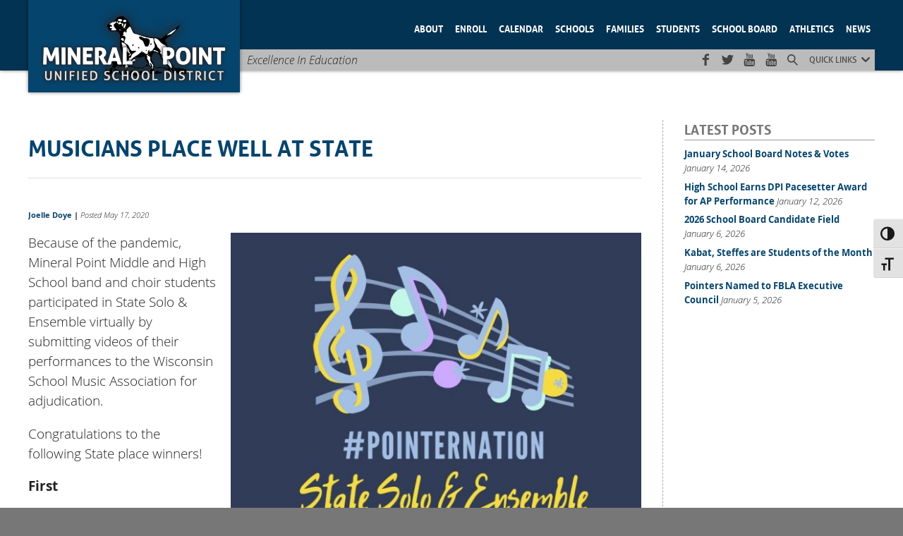

--- FILE ---
content_type: text/html; charset=UTF-8
request_url: https://mineralpointschools.org/2020/05/musicians-place-well-at-state/
body_size: 15272
content:
<!DOCTYPE html>
    
<html lang="en-US">
    
    <head>
		
        <meta charset="UTF-8" />
        
        <title>Mineral Point School District | Musicians Place Well at State</title>
        
        <meta name='robots' content='index, follow, max-image-preview:large, max-snippet:-1, max-video-preview:-1' />
<meta name="viewport" content="width=device-width, initial-scale=1.0, maximum-scale=1" />
	<!-- This site is optimized with the Yoast SEO plugin v26.8 - https://yoast.com/product/yoast-seo-wordpress/ -->
	<meta name="description" content="Because of the pandemic, Mineral Point Middle and High School band and choir students participated in State Solo &amp; Ensemble virtually by submitting" />
	<link rel="canonical" href="https://mineralpointschools.org/2020/05/musicians-place-well-at-state/" />
	<meta property="og:locale" content="en_US" />
	<meta property="og:type" content="article" />
	<meta property="og:title" content="Mineral Point School District | Musicians Place Well at State" />
	<meta property="og:description" content="Because of the pandemic, Mineral Point Middle and High School band and choir students participated in State Solo &amp; Ensemble virtually by submitting" />
	<meta property="og:url" content="https://mineralpointschools.org/2020/05/musicians-place-well-at-state/" />
	<meta property="og:site_name" content="Mineral Point School District" />
	<meta property="article:publisher" content="https://www.facebook.com/MineralPointSchoolDistrict/" />
	<meta property="article:published_time" content="2020-05-17T23:23:13+00:00" />
	<meta property="og:image" content="https://mineralpointschools.org/wp-content/uploads/Screenshot_333.jpg" />
	<meta property="og:image:width" content="810" />
	<meta property="og:image:height" content="1045" />
	<meta property="og:image:type" content="image/jpeg" />
	<meta name="author" content="Joelle Doye" />
	<meta name="twitter:card" content="summary_large_image" />
	<meta name="twitter:label1" content="Written by" />
	<meta name="twitter:data1" content="Joelle Doye" />
	<meta name="twitter:label2" content="Est. reading time" />
	<meta name="twitter:data2" content="1 minute" />
	<script type="application/ld+json" class="yoast-schema-graph">{"@context":"https://schema.org","@graph":[{"@type":"Article","@id":"https://mineralpointschools.org/2020/05/musicians-place-well-at-state/#article","isPartOf":{"@id":"https://mineralpointschools.org/2020/05/musicians-place-well-at-state/"},"author":{"name":"Joelle Doye","@id":"https://mineralpointschools.org/#/schema/person/9d6e32bcca4094e311052dcc093d790c"},"headline":"Musicians Place Well at State","datePublished":"2020-05-17T23:23:13+00:00","mainEntityOfPage":{"@id":"https://mineralpointschools.org/2020/05/musicians-place-well-at-state/"},"wordCount":132,"commentCount":0,"publisher":{"@id":"https://mineralpointschools.org/#organization"},"image":{"@id":"https://mineralpointschools.org/2020/05/musicians-place-well-at-state/#primaryimage"},"thumbnailUrl":"https://mineralpointschools.org/wp-content/uploads/Screenshot_333.jpg","articleSection":["High School","High School Music","Middle School","Middle School Music","News"],"inLanguage":"en-US","potentialAction":[{"@type":"CommentAction","name":"Comment","target":["https://mineralpointschools.org/2020/05/musicians-place-well-at-state/#respond"]}]},{"@type":"WebPage","@id":"https://mineralpointschools.org/2020/05/musicians-place-well-at-state/","url":"https://mineralpointschools.org/2020/05/musicians-place-well-at-state/","name":"Mineral Point School District | Musicians Place Well at State","isPartOf":{"@id":"https://mineralpointschools.org/#website"},"primaryImageOfPage":{"@id":"https://mineralpointschools.org/2020/05/musicians-place-well-at-state/#primaryimage"},"image":{"@id":"https://mineralpointschools.org/2020/05/musicians-place-well-at-state/#primaryimage"},"thumbnailUrl":"https://mineralpointschools.org/wp-content/uploads/Screenshot_333.jpg","datePublished":"2020-05-17T23:23:13+00:00","description":"Because of the pandemic, Mineral Point Middle and High School band and choir students participated in State Solo &amp; Ensemble virtually by submitting","breadcrumb":{"@id":"https://mineralpointschools.org/2020/05/musicians-place-well-at-state/#breadcrumb"},"inLanguage":"en-US","potentialAction":[{"@type":"ReadAction","target":["https://mineralpointschools.org/2020/05/musicians-place-well-at-state/"]}]},{"@type":"ImageObject","inLanguage":"en-US","@id":"https://mineralpointschools.org/2020/05/musicians-place-well-at-state/#primaryimage","url":"https://mineralpointschools.org/wp-content/uploads/Screenshot_333.jpg","contentUrl":"https://mineralpointschools.org/wp-content/uploads/Screenshot_333.jpg","width":810,"height":1045},{"@type":"BreadcrumbList","@id":"https://mineralpointschools.org/2020/05/musicians-place-well-at-state/#breadcrumb","itemListElement":[{"@type":"ListItem","position":1,"name":"Home","item":"https://mineralpointschools.org/"},{"@type":"ListItem","position":2,"name":"Posts","item":"https://mineralpointschools.org/posts/"},{"@type":"ListItem","position":3,"name":"Musicians Place Well at State"}]},{"@type":"WebSite","@id":"https://mineralpointschools.org/#website","url":"https://mineralpointschools.org/","name":"Mineral Point School District","description":"Excellence In Education","publisher":{"@id":"https://mineralpointschools.org/#organization"},"alternateName":"MPSD","potentialAction":[{"@type":"SearchAction","target":{"@type":"EntryPoint","urlTemplate":"https://mineralpointschools.org/?s={search_term_string}"},"query-input":{"@type":"PropertyValueSpecification","valueRequired":true,"valueName":"search_term_string"}}],"inLanguage":"en-US"},{"@type":"Organization","@id":"https://mineralpointschools.org/#organization","name":"Mineral Point School District","url":"https://mineralpointschools.org/","logo":{"@type":"ImageObject","inLanguage":"en-US","@id":"https://mineralpointschools.org/#/schema/logo/image/","url":"https://mineralpointschools.org/wp-content/uploads/mpsd-logo-square.jpg","contentUrl":"https://mineralpointschools.org/wp-content/uploads/mpsd-logo-square.jpg","width":1200,"height":1200,"caption":"Mineral Point School District"},"image":{"@id":"https://mineralpointschools.org/#/schema/logo/image/"},"sameAs":["https://www.facebook.com/MineralPointSchoolDistrict/"]},{"@type":"Person","@id":"https://mineralpointschools.org/#/schema/person/9d6e32bcca4094e311052dcc093d790c","name":"Joelle Doye","description":"Joelle Doye is the Communications Director for the Mineral Point Unified School District. In 2006, she graduated Summa Cum Laude and received her Bachelor of Arts from the University of Wisconsin-Platteville in Secondary Education: Social Science Comprehensive with emphases in History, Geography, and Economics. Joelle is a member of the Wisconsin School Public Relations Association (WSPRA) and the National Interscholastic Athletic Administrators Association (NIAAA). She is a Registered Athletic Administrator through the NIAAA."}]}</script>
	<!-- / Yoast SEO plugin. -->


<link rel='dns-prefetch' href='//www.googletagmanager.com' />
<link rel='dns-prefetch' href='//fonts.googleapis.com' />
<link rel="alternate" title="oEmbed (JSON)" type="application/json+oembed" href="https://mineralpointschools.org/wp-json/oembed/1.0/embed?url=https%3A%2F%2Fmineralpointschools.org%2F2020%2F05%2Fmusicians-place-well-at-state%2F" />
<link rel="alternate" title="oEmbed (XML)" type="text/xml+oembed" href="https://mineralpointschools.org/wp-json/oembed/1.0/embed?url=https%3A%2F%2Fmineralpointschools.org%2F2020%2F05%2Fmusicians-place-well-at-state%2F&#038;format=xml" />
<style id='wp-img-auto-sizes-contain-inline-css' type='text/css'>
img:is([sizes=auto i],[sizes^="auto," i]){contain-intrinsic-size:3000px 1500px}
/*# sourceURL=wp-img-auto-sizes-contain-inline-css */
</style>
<style id='wp-block-library-inline-css' type='text/css'>
:root{--wp-block-synced-color:#7a00df;--wp-block-synced-color--rgb:122,0,223;--wp-bound-block-color:var(--wp-block-synced-color);--wp-editor-canvas-background:#ddd;--wp-admin-theme-color:#007cba;--wp-admin-theme-color--rgb:0,124,186;--wp-admin-theme-color-darker-10:#006ba1;--wp-admin-theme-color-darker-10--rgb:0,107,160.5;--wp-admin-theme-color-darker-20:#005a87;--wp-admin-theme-color-darker-20--rgb:0,90,135;--wp-admin-border-width-focus:2px}@media (min-resolution:192dpi){:root{--wp-admin-border-width-focus:1.5px}}.wp-element-button{cursor:pointer}:root .has-very-light-gray-background-color{background-color:#eee}:root .has-very-dark-gray-background-color{background-color:#313131}:root .has-very-light-gray-color{color:#eee}:root .has-very-dark-gray-color{color:#313131}:root .has-vivid-green-cyan-to-vivid-cyan-blue-gradient-background{background:linear-gradient(135deg,#00d084,#0693e3)}:root .has-purple-crush-gradient-background{background:linear-gradient(135deg,#34e2e4,#4721fb 50%,#ab1dfe)}:root .has-hazy-dawn-gradient-background{background:linear-gradient(135deg,#faaca8,#dad0ec)}:root .has-subdued-olive-gradient-background{background:linear-gradient(135deg,#fafae1,#67a671)}:root .has-atomic-cream-gradient-background{background:linear-gradient(135deg,#fdd79a,#004a59)}:root .has-nightshade-gradient-background{background:linear-gradient(135deg,#330968,#31cdcf)}:root .has-midnight-gradient-background{background:linear-gradient(135deg,#020381,#2874fc)}:root{--wp--preset--font-size--normal:16px;--wp--preset--font-size--huge:42px}.has-regular-font-size{font-size:1em}.has-larger-font-size{font-size:2.625em}.has-normal-font-size{font-size:var(--wp--preset--font-size--normal)}.has-huge-font-size{font-size:var(--wp--preset--font-size--huge)}.has-text-align-center{text-align:center}.has-text-align-left{text-align:left}.has-text-align-right{text-align:right}.has-fit-text{white-space:nowrap!important}#end-resizable-editor-section{display:none}.aligncenter{clear:both}.items-justified-left{justify-content:flex-start}.items-justified-center{justify-content:center}.items-justified-right{justify-content:flex-end}.items-justified-space-between{justify-content:space-between}.screen-reader-text{border:0;clip-path:inset(50%);height:1px;margin:-1px;overflow:hidden;padding:0;position:absolute;width:1px;word-wrap:normal!important}.screen-reader-text:focus{background-color:#ddd;clip-path:none;color:#444;display:block;font-size:1em;height:auto;left:5px;line-height:normal;padding:15px 23px 14px;text-decoration:none;top:5px;width:auto;z-index:100000}html :where(.has-border-color){border-style:solid}html :where([style*=border-top-color]){border-top-style:solid}html :where([style*=border-right-color]){border-right-style:solid}html :where([style*=border-bottom-color]){border-bottom-style:solid}html :where([style*=border-left-color]){border-left-style:solid}html :where([style*=border-width]){border-style:solid}html :where([style*=border-top-width]){border-top-style:solid}html :where([style*=border-right-width]){border-right-style:solid}html :where([style*=border-bottom-width]){border-bottom-style:solid}html :where([style*=border-left-width]){border-left-style:solid}html :where(img[class*=wp-image-]){height:auto;max-width:100%}:where(figure){margin:0 0 1em}html :where(.is-position-sticky){--wp-admin--admin-bar--position-offset:var(--wp-admin--admin-bar--height,0px)}@media screen and (max-width:600px){html :where(.is-position-sticky){--wp-admin--admin-bar--position-offset:0px}}

/*# sourceURL=wp-block-library-inline-css */
</style><style id='global-styles-inline-css' type='text/css'>
:root{--wp--preset--aspect-ratio--square: 1;--wp--preset--aspect-ratio--4-3: 4/3;--wp--preset--aspect-ratio--3-4: 3/4;--wp--preset--aspect-ratio--3-2: 3/2;--wp--preset--aspect-ratio--2-3: 2/3;--wp--preset--aspect-ratio--16-9: 16/9;--wp--preset--aspect-ratio--9-16: 9/16;--wp--preset--color--black: #000000;--wp--preset--color--cyan-bluish-gray: #abb8c3;--wp--preset--color--white: #ffffff;--wp--preset--color--pale-pink: #f78da7;--wp--preset--color--vivid-red: #cf2e2e;--wp--preset--color--luminous-vivid-orange: #ff6900;--wp--preset--color--luminous-vivid-amber: #fcb900;--wp--preset--color--light-green-cyan: #7bdcb5;--wp--preset--color--vivid-green-cyan: #00d084;--wp--preset--color--pale-cyan-blue: #8ed1fc;--wp--preset--color--vivid-cyan-blue: #0693e3;--wp--preset--color--vivid-purple: #9b51e0;--wp--preset--gradient--vivid-cyan-blue-to-vivid-purple: linear-gradient(135deg,rgb(6,147,227) 0%,rgb(155,81,224) 100%);--wp--preset--gradient--light-green-cyan-to-vivid-green-cyan: linear-gradient(135deg,rgb(122,220,180) 0%,rgb(0,208,130) 100%);--wp--preset--gradient--luminous-vivid-amber-to-luminous-vivid-orange: linear-gradient(135deg,rgb(252,185,0) 0%,rgb(255,105,0) 100%);--wp--preset--gradient--luminous-vivid-orange-to-vivid-red: linear-gradient(135deg,rgb(255,105,0) 0%,rgb(207,46,46) 100%);--wp--preset--gradient--very-light-gray-to-cyan-bluish-gray: linear-gradient(135deg,rgb(238,238,238) 0%,rgb(169,184,195) 100%);--wp--preset--gradient--cool-to-warm-spectrum: linear-gradient(135deg,rgb(74,234,220) 0%,rgb(151,120,209) 20%,rgb(207,42,186) 40%,rgb(238,44,130) 60%,rgb(251,105,98) 80%,rgb(254,248,76) 100%);--wp--preset--gradient--blush-light-purple: linear-gradient(135deg,rgb(255,206,236) 0%,rgb(152,150,240) 100%);--wp--preset--gradient--blush-bordeaux: linear-gradient(135deg,rgb(254,205,165) 0%,rgb(254,45,45) 50%,rgb(107,0,62) 100%);--wp--preset--gradient--luminous-dusk: linear-gradient(135deg,rgb(255,203,112) 0%,rgb(199,81,192) 50%,rgb(65,88,208) 100%);--wp--preset--gradient--pale-ocean: linear-gradient(135deg,rgb(255,245,203) 0%,rgb(182,227,212) 50%,rgb(51,167,181) 100%);--wp--preset--gradient--electric-grass: linear-gradient(135deg,rgb(202,248,128) 0%,rgb(113,206,126) 100%);--wp--preset--gradient--midnight: linear-gradient(135deg,rgb(2,3,129) 0%,rgb(40,116,252) 100%);--wp--preset--font-size--small: 13px;--wp--preset--font-size--medium: 20px;--wp--preset--font-size--large: 36px;--wp--preset--font-size--x-large: 42px;--wp--preset--spacing--20: 0.44rem;--wp--preset--spacing--30: 0.67rem;--wp--preset--spacing--40: 1rem;--wp--preset--spacing--50: 1.5rem;--wp--preset--spacing--60: 2.25rem;--wp--preset--spacing--70: 3.38rem;--wp--preset--spacing--80: 5.06rem;--wp--preset--shadow--natural: 6px 6px 9px rgba(0, 0, 0, 0.2);--wp--preset--shadow--deep: 12px 12px 50px rgba(0, 0, 0, 0.4);--wp--preset--shadow--sharp: 6px 6px 0px rgba(0, 0, 0, 0.2);--wp--preset--shadow--outlined: 6px 6px 0px -3px rgb(255, 255, 255), 6px 6px rgb(0, 0, 0);--wp--preset--shadow--crisp: 6px 6px 0px rgb(0, 0, 0);}:where(.is-layout-flex){gap: 0.5em;}:where(.is-layout-grid){gap: 0.5em;}body .is-layout-flex{display: flex;}.is-layout-flex{flex-wrap: wrap;align-items: center;}.is-layout-flex > :is(*, div){margin: 0;}body .is-layout-grid{display: grid;}.is-layout-grid > :is(*, div){margin: 0;}:where(.wp-block-columns.is-layout-flex){gap: 2em;}:where(.wp-block-columns.is-layout-grid){gap: 2em;}:where(.wp-block-post-template.is-layout-flex){gap: 1.25em;}:where(.wp-block-post-template.is-layout-grid){gap: 1.25em;}.has-black-color{color: var(--wp--preset--color--black) !important;}.has-cyan-bluish-gray-color{color: var(--wp--preset--color--cyan-bluish-gray) !important;}.has-white-color{color: var(--wp--preset--color--white) !important;}.has-pale-pink-color{color: var(--wp--preset--color--pale-pink) !important;}.has-vivid-red-color{color: var(--wp--preset--color--vivid-red) !important;}.has-luminous-vivid-orange-color{color: var(--wp--preset--color--luminous-vivid-orange) !important;}.has-luminous-vivid-amber-color{color: var(--wp--preset--color--luminous-vivid-amber) !important;}.has-light-green-cyan-color{color: var(--wp--preset--color--light-green-cyan) !important;}.has-vivid-green-cyan-color{color: var(--wp--preset--color--vivid-green-cyan) !important;}.has-pale-cyan-blue-color{color: var(--wp--preset--color--pale-cyan-blue) !important;}.has-vivid-cyan-blue-color{color: var(--wp--preset--color--vivid-cyan-blue) !important;}.has-vivid-purple-color{color: var(--wp--preset--color--vivid-purple) !important;}.has-black-background-color{background-color: var(--wp--preset--color--black) !important;}.has-cyan-bluish-gray-background-color{background-color: var(--wp--preset--color--cyan-bluish-gray) !important;}.has-white-background-color{background-color: var(--wp--preset--color--white) !important;}.has-pale-pink-background-color{background-color: var(--wp--preset--color--pale-pink) !important;}.has-vivid-red-background-color{background-color: var(--wp--preset--color--vivid-red) !important;}.has-luminous-vivid-orange-background-color{background-color: var(--wp--preset--color--luminous-vivid-orange) !important;}.has-luminous-vivid-amber-background-color{background-color: var(--wp--preset--color--luminous-vivid-amber) !important;}.has-light-green-cyan-background-color{background-color: var(--wp--preset--color--light-green-cyan) !important;}.has-vivid-green-cyan-background-color{background-color: var(--wp--preset--color--vivid-green-cyan) !important;}.has-pale-cyan-blue-background-color{background-color: var(--wp--preset--color--pale-cyan-blue) !important;}.has-vivid-cyan-blue-background-color{background-color: var(--wp--preset--color--vivid-cyan-blue) !important;}.has-vivid-purple-background-color{background-color: var(--wp--preset--color--vivid-purple) !important;}.has-black-border-color{border-color: var(--wp--preset--color--black) !important;}.has-cyan-bluish-gray-border-color{border-color: var(--wp--preset--color--cyan-bluish-gray) !important;}.has-white-border-color{border-color: var(--wp--preset--color--white) !important;}.has-pale-pink-border-color{border-color: var(--wp--preset--color--pale-pink) !important;}.has-vivid-red-border-color{border-color: var(--wp--preset--color--vivid-red) !important;}.has-luminous-vivid-orange-border-color{border-color: var(--wp--preset--color--luminous-vivid-orange) !important;}.has-luminous-vivid-amber-border-color{border-color: var(--wp--preset--color--luminous-vivid-amber) !important;}.has-light-green-cyan-border-color{border-color: var(--wp--preset--color--light-green-cyan) !important;}.has-vivid-green-cyan-border-color{border-color: var(--wp--preset--color--vivid-green-cyan) !important;}.has-pale-cyan-blue-border-color{border-color: var(--wp--preset--color--pale-cyan-blue) !important;}.has-vivid-cyan-blue-border-color{border-color: var(--wp--preset--color--vivid-cyan-blue) !important;}.has-vivid-purple-border-color{border-color: var(--wp--preset--color--vivid-purple) !important;}.has-vivid-cyan-blue-to-vivid-purple-gradient-background{background: var(--wp--preset--gradient--vivid-cyan-blue-to-vivid-purple) !important;}.has-light-green-cyan-to-vivid-green-cyan-gradient-background{background: var(--wp--preset--gradient--light-green-cyan-to-vivid-green-cyan) !important;}.has-luminous-vivid-amber-to-luminous-vivid-orange-gradient-background{background: var(--wp--preset--gradient--luminous-vivid-amber-to-luminous-vivid-orange) !important;}.has-luminous-vivid-orange-to-vivid-red-gradient-background{background: var(--wp--preset--gradient--luminous-vivid-orange-to-vivid-red) !important;}.has-very-light-gray-to-cyan-bluish-gray-gradient-background{background: var(--wp--preset--gradient--very-light-gray-to-cyan-bluish-gray) !important;}.has-cool-to-warm-spectrum-gradient-background{background: var(--wp--preset--gradient--cool-to-warm-spectrum) !important;}.has-blush-light-purple-gradient-background{background: var(--wp--preset--gradient--blush-light-purple) !important;}.has-blush-bordeaux-gradient-background{background: var(--wp--preset--gradient--blush-bordeaux) !important;}.has-luminous-dusk-gradient-background{background: var(--wp--preset--gradient--luminous-dusk) !important;}.has-pale-ocean-gradient-background{background: var(--wp--preset--gradient--pale-ocean) !important;}.has-electric-grass-gradient-background{background: var(--wp--preset--gradient--electric-grass) !important;}.has-midnight-gradient-background{background: var(--wp--preset--gradient--midnight) !important;}.has-small-font-size{font-size: var(--wp--preset--font-size--small) !important;}.has-medium-font-size{font-size: var(--wp--preset--font-size--medium) !important;}.has-large-font-size{font-size: var(--wp--preset--font-size--large) !important;}.has-x-large-font-size{font-size: var(--wp--preset--font-size--x-large) !important;}
/*# sourceURL=global-styles-inline-css */
</style>

<style id='classic-theme-styles-inline-css' type='text/css'>
/*! This file is auto-generated */
.wp-block-button__link{color:#fff;background-color:#32373c;border-radius:9999px;box-shadow:none;text-decoration:none;padding:calc(.667em + 2px) calc(1.333em + 2px);font-size:1.125em}.wp-block-file__button{background:#32373c;color:#fff;text-decoration:none}
/*# sourceURL=/wp-includes/css/classic-themes.min.css */
</style>
<link rel='stylesheet' id='document-gallery-css' href='https://mineralpointschools.org/wp-content/plugins/document-gallery/src/assets/css/style.min.css?ver=5.1.0' type='text/css' media='all' />
<link rel='stylesheet' id='wawza-forms-css-css' href='https://mineralpointschools.org/wp-content/plugins/wawza-forms/lib/css/wawza-forms.css?ver=6.9' type='text/css' media='all' />
<link rel='stylesheet' id='roboto-css-css' href='https://fonts.googleapis.com/css?family=Roboto+Condensed%3A400%2C400i%2C700%2C700i&#038;display=swap&#038;ver=6.9' type='text/css' media='all' />
<link rel='stylesheet' id='waw-az-styles-css' href='https://mineralpointschools.org/wp-content/plugins/wawza-pages-az/lib/az-styles.css?ver=6.9' type='text/css' media='all' />
<link rel='stylesheet' id='ui-font-css' href='https://mineralpointschools.org/wp-content/plugins/wp-accessibility/toolbar/fonts/css/a11y-toolbar.css?ver=2.2.6' type='text/css' media='all' />
<link rel='stylesheet' id='wpa-toolbar-css' href='https://mineralpointschools.org/wp-content/plugins/wp-accessibility/toolbar/css/a11y.css?ver=2.2.6' type='text/css' media='all' />
<link rel='stylesheet' id='ui-fontsize.css-css' href='https://mineralpointschools.org/wp-content/plugins/wp-accessibility/toolbar/css/a11y-fontsize.css?ver=2.2.6' type='text/css' media='all' />
<style id='ui-fontsize.css-inline-css' type='text/css'>
html { --wpa-font-size: clamp( 24px, 1.5rem, 36px ); --wpa-h1-size : clamp( 48px, 3rem, 72px ); --wpa-h2-size : clamp( 40px, 2.5rem, 60px ); --wpa-h3-size : clamp( 32px, 2rem, 48px ); --wpa-h4-size : clamp( 28px, 1.75rem, 42px ); --wpa-sub-list-size: 1.1em; --wpa-sub-sub-list-size: 1em; } 
/*# sourceURL=ui-fontsize.css-inline-css */
</style>
<link rel='stylesheet' id='wpa-style-css' href='https://mineralpointschools.org/wp-content/plugins/wp-accessibility/css/wpa-style.css?ver=2.2.6' type='text/css' media='all' />
<style id='wpa-style-inline-css' type='text/css'>

.wpa-hide-ltr#skiplinks a, .wpa-hide-ltr#skiplinks a:hover, .wpa-hide-ltr#skiplinks a:visited {
	
}
.wpa-hide-ltr#skiplinks a:active,  .wpa-hide-ltr#skiplinks a:focus {
	
}
	:root { --admin-bar-top : 7px; }
/*# sourceURL=wpa-style-inline-css */
</style>
<link rel='stylesheet' id='default-style-css' href='https://mineralpointschools.org/wp-content/themes/wawza-for-schools/css/default.min.css?ver=1768949182' type='text/css' media='all' />
		<script type="text/javascript">
			ajaxurl = typeof(ajaxurl) !== 'string' ? 'https://mineralpointschools.org/wp-admin/admin-ajax.php' : ajaxurl;
		</script>
		<script type="text/javascript" src="https://mineralpointschools.org/wp-includes/js/jquery/jquery.min.js?ver=3.7.1" id="jquery-core-js"></script>
<script type="text/javascript" src="https://mineralpointschools.org/wp-includes/js/jquery/jquery-migrate.min.js?ver=3.4.1" id="jquery-migrate-js"></script>
<script type="text/javascript" id="wawza-forms-js-js-extra">
/* <![CDATA[ */
var wawza_ajax = {"ajax_url":"https://mineralpointschools.org/wp-admin/admin-ajax.php"};
//# sourceURL=wawza-forms-js-js-extra
/* ]]> */
</script>
<script type="text/javascript" src="https://mineralpointschools.org/wp-content/plugins/wawza-forms/lib/js/wawza-forms.js?ver=6.9" id="wawza-forms-js-js"></script>
<script type="text/javascript" src="https://mineralpointschools.org/wp-content/themes/wawza-for-schools/js/jquery.cycle2.js.map?ver=6.9" id="jquery-cycle-js"></script>
<script type="text/javascript" src="https://mineralpointschools.org/wp-content/themes/wawza-for-schools/js/jquery.cycle2.min.js?ver=6.9" id="jquery-cycle-map-js"></script>
<script type="text/javascript" src="https://mineralpointschools.org/wp-content/themes/wawza-for-schools/js/scripts.js?ver=6.9" id="mpsd-scripts-js"></script>

<!-- Google tag (gtag.js) snippet added by Site Kit -->
<!-- Google Analytics snippet added by Site Kit -->
<script type="text/javascript" src="https://www.googletagmanager.com/gtag/js?id=GT-NS4BSQ3" id="google_gtagjs-js" async></script>
<script type="text/javascript" id="google_gtagjs-js-after">
/* <![CDATA[ */
window.dataLayer = window.dataLayer || [];function gtag(){dataLayer.push(arguments);}
gtag("set","linker",{"domains":["mineralpointschools.org"]});
gtag("js", new Date());
gtag("set", "developer_id.dZTNiMT", true);
gtag("config", "GT-NS4BSQ3");
//# sourceURL=google_gtagjs-js-after
/* ]]> */
</script>
<link rel="https://api.w.org/" href="https://mineralpointschools.org/wp-json/" /><link rel="alternate" title="JSON" type="application/json" href="https://mineralpointschools.org/wp-json/wp/v2/posts/13949" /><link rel='shortlink' href='https://mineralpointschools.org/?p=13949' />
<meta name="generator" content="Site Kit by Google 1.170.0" />	<style type="text/css">.branding {background-image: url( https://mineralpointschools.org/wp-content/uploads/logo-new.png )} @media only screen and (min-width:900px){.branding{background-image: url( https://mineralpointschools.org/wp-content/uploads/2015/07/mpsd-logo.png )} .reduced .branding{background-image: url( https://mineralpointschools.org/wp-content/uploads/logo-new.png )}}</style>
	    <link rel="apple-touch-icon" sizes="180x180" href="/apple-touch-icon.png">
    <link rel="icon" type="image/png" sizes="32x32" href="/favicon-32x32.png">
    <link rel="icon" type="image/png" sizes="16x16" href="/favicon-16x16.png">
    <link rel="manifest" href="/site.webmanifest">
    <noscript><style>.lazyload[data-src]{display:none !important;}</style></noscript><style>.lazyload{background-image:none !important;}.lazyload:before{background-image:none !important;}</style>        
    </head>
    
    <body class="wp-singular post-template-default single single-post postid-13949 single-format-standard wp-theme-wawza-for-schools wpa-excerpt">
        
        
	<div id="fb-root"></div><script async defer crossorigin="anonymous" src="https://connect.facebook.net/en_US/sdk.js#xfbml=1&version=v9.0&appId=708311356552282&autoLogAppEvents=1" nonce="RzZNkKk7"></script>

	        
        <div class="top-matter">
            
                        
            <header class="header">
                
                <div class="stage">
                    
                    <a href="/" title="Home Page">
                        <span class="branding"></span>
                    </a>
                    
                    <img class="mob-menu lazyload" src="[data-uri]" alt="Site menu" data-src="https://mineralpointschools.org/wp-content/themes/wawza-for-schools/img/menu-white.svg" decoding="async" /><noscript><img class="mob-menu" src="https://mineralpointschools.org/wp-content/themes/wawza-for-schools/img/menu-white.svg" alt="Site menu" data-eio="l" /></noscript>                    
                                        
                    <nav id="menu-main" class="menu-main">
                        
                        <span class="ico-cancel close-menu mobile-only"></span>
                        
                        <ul id="menu-main-menu" class="menu"><li id="menu-item-6569" class="mobile-only menu-item menu-item-type-custom menu-item-object-custom menu-item-6569"><a href="/">Home</a></li>
<li id="menu-item-191" class="menu-item menu-item-type-custom menu-item-object-custom menu-item-has-children menu-item-191"><a href="#">About</a>
<ul class="sub-menu">
	<li id="menu-item-82" class="menu-item menu-item-type-post_type menu-item-object-page menu-item-82"><a href="https://mineralpointschools.org/mpsd/">About Us</a></li>
	<li id="menu-item-19092" class="menu-item menu-item-type-custom menu-item-object-custom menu-item-has-children menu-item-19092"><a href="#">Alumni</a>
	<ul class="sub-menu">
		<li id="menu-item-28329" class="menu-item menu-item-type-custom menu-item-object-custom menu-item-28329"><a href="https://mineralpointschools.org/wp-content/uploads/MPHSGRADBOOK2025.pdf">Alumni Directory</a></li>
	</ul>
</li>
	<li id="menu-item-16149" class="menu-item menu-item-type-custom menu-item-object-custom menu-item-has-children menu-item-16149"><a href="#">Annual Notices</a>
	<ul class="sub-menu">
		<li id="menu-item-28595" class="menu-item menu-item-type-custom menu-item-object-custom menu-item-28595"><a href="https://mineralpointschools.org/wp-content/uploads/2025-26-Annual-Notices.pdf">2025-26 Annual Notices</a></li>
		<li id="menu-item-28534" class="menu-item menu-item-type-custom menu-item-object-custom menu-item-28534"><a href="https://mineralpointschools.org/mpsd/academic-standards/">Academic Standards</a></li>
		<li id="menu-item-6284" class="menu-item menu-item-type-post_type menu-item-object-page menu-item-6284"><a href="https://mineralpointschools.org/mpsd/child-find-activity/">Child Find Activity</a></li>
		<li id="menu-item-17572" class="menu-item menu-item-type-custom menu-item-object-custom menu-item-17572"><a href="https://mineralpointschools.org/wp-content/uploads/Exhibit-343.4-Annual-Notice-of-Educational-Options-1.pdf">Educational Options</a></li>
		<li id="menu-item-16221" class="menu-item menu-item-type-custom menu-item-object-custom menu-item-16221"><a target="_blank" href="https://dpi.wi.gov/reading/dyslexiaguidebook">Guidebook on Dyslexia</a></li>
		<li id="menu-item-6285" class="menu-item menu-item-type-post_type menu-item-object-page menu-item-6285"><a href="https://mineralpointschools.org/mpsd/harassment-and-discrimination/">Harassment And Discrimination</a></li>
		<li id="menu-item-29208" class="menu-item menu-item-type-custom menu-item-object-custom menu-item-29208"><a href="https://sites.google.com/mp.k12.wi.us/mckinney-vento/home">Housing Instability</a></li>
		<li id="menu-item-6282" class="menu-item menu-item-type-post_type menu-item-object-page menu-item-6282"><a href="https://mineralpointschools.org/mpsd/parent-and-child-rights/">Parent And Child Rights</a></li>
		<li id="menu-item-14947" class="menu-item menu-item-type-post_type menu-item-object-page menu-item-14947"><a href="https://mineralpointschools.org/title-ix/">Title IX</a></li>
	</ul>
</li>
	<li id="menu-item-9109" class="menu-item menu-item-type-post_type menu-item-object-page menu-item-9109"><a href="https://mineralpointschools.org/mpsd/audited-financial-statements/">Audited Financial Statements</a></li>
	<li id="menu-item-6784" class="menu-item menu-item-type-custom menu-item-object-custom menu-item-has-children menu-item-6784"><a href="#">Blogs</a>
	<ul class="sub-menu">
		<li id="menu-item-6782" class="menu-item menu-item-type-taxonomy menu-item-object-category menu-item-6782"><a href="https://mineralpointschools.org/category/blogs/superintendents-corner/">Superintendent&#8217;s Corner</a></li>
	</ul>
</li>
	<li id="menu-item-6294" class="menu-item menu-item-type-post_type menu-item-object-page menu-item-has-children menu-item-6294"><a href="https://mineralpointschools.org/mpsd/communications-corner/">Communications</a>
	<ul class="sub-menu">
		<li id="menu-item-16888" class="menu-item menu-item-type-post_type menu-item-object-page menu-item-16888"><a href="https://mineralpointschools.org/pointernation-news/">#PointerNation News</a></li>
		<li id="menu-item-31658" class="menu-item menu-item-type-post_type menu-item-object-page menu-item-31658"><a href="https://mineralpointschools.org/year-in-review/">Year in Review</a></li>
	</ul>
</li>
	<li id="menu-item-8406" class="menu-item menu-item-type-post_type menu-item-object-page menu-item-has-children menu-item-8406"><a href="https://mineralpointschools.org/employment/">Employment</a>
	<ul class="sub-menu">
		<li id="menu-item-23061" class="menu-item menu-item-type-post_type menu-item-object-post menu-item-23061"><a href="https://mineralpointschools.org/2014/10/step-1/">STEP – Senior Tax Exchange Program</a></li>
	</ul>
</li>
	<li id="menu-item-8408" class="menu-item menu-item-type-custom menu-item-object-custom menu-item-8408"><a target="_blank" href="http://www.cfsw.org/excellence-in-education-funds/mineral-point-excellence-education-fund/">Endowment</a></li>
	<li id="menu-item-8963" class="menu-item menu-item-type-post_type menu-item-object-page menu-item-has-children menu-item-8963"><a href="https://mineralpointschools.org/state-report-card/">Report Cards</a>
	<ul class="sub-menu">
		<li id="menu-item-6289" class="menu-item menu-item-type-custom menu-item-object-custom menu-item-6289"><a target="_blank" href="http://wisedash.dpi.wi.gov/Dashboard/portalHome.jsp">Wisedash Public Portal</a></li>
	</ul>
</li>
	<li id="menu-item-86" class="menu-item menu-item-type-post_type menu-item-object-page menu-item-86"><a href="https://mineralpointschools.org/mpsd/strategic-plan/">Strategic Plan</a></li>
	<li id="menu-item-7098" class="menu-item menu-item-type-custom menu-item-object-custom menu-item-7098"><a href="/staff/">Staff</a></li>
</ul>
</li>
<li id="menu-item-28396" class="menu-item menu-item-type-custom menu-item-object-custom menu-item-has-children menu-item-28396"><a href="#">Enroll</a>
<ul class="sub-menu">
	<li id="menu-item-28398" class="menu-item menu-item-type-custom menu-item-object-custom menu-item-28398"><a href="https://skyward.iscorp.com/scripts/wsisa.dll/WService=wsedumineralpointwi/skyenroll">New to District Enrollment</a></li>
	<li id="menu-item-28397" class="menu-item menu-item-type-custom menu-item-object-custom menu-item-28397"><a href="https://mineralpointschools.org/2024-25-open-enrollment/">Open Enrollment</a></li>
	<li id="menu-item-29725" class="menu-item menu-item-type-post_type menu-item-object-page menu-item-29725"><a href="https://mineralpointschools.org/before-after-school-program/">Before/After School Program</a></li>
</ul>
</li>
<li id="menu-item-13" class="menu-item menu-item-type-custom menu-item-object-custom menu-item-13"><a target="_blank" href="https://www.swwal.org/public/genie/381/school/6/">Calendar</a></li>
<li id="menu-item-800" class="menu-item menu-item-type-custom menu-item-object-custom menu-item-has-children menu-item-800"><a href="#">Schools</a>
<ul class="sub-menu">
	<li id="menu-item-6384" class="menu-item menu-item-type-post_type menu-item-object-page menu-item-has-children menu-item-6384"><a href="https://mineralpointschools.org/mphs/">Mineral Point High School</a>
	<ul class="sub-menu">
		<li id="menu-item-8403" class="menu-item menu-item-type-post_type menu-item-object-page menu-item-has-children menu-item-8403"><a href="https://mineralpointschools.org/mphs/athletics/">Athletics</a>
		<ul class="sub-menu">
			<li id="menu-item-14388" class="menu-item menu-item-type-custom menu-item-object-custom menu-item-14388"><a href="https://www.youtube.com/@mptvpointers/">MP Athletic Live Streams</a></li>
			<li id="menu-item-14389" class="menu-item menu-item-type-custom menu-item-object-custom menu-item-14389"><a href="https://fan.hudl.com/usa/wi/dodgeville/organization/20161/dodgeville-high-school">DP Athletic Live Streams</a></li>
		</ul>
</li>
		<li id="menu-item-12993" class="menu-item menu-item-type-custom menu-item-object-custom menu-item-12993"><a href="https://mineralpointschools.org/wp-content/uploads/Mineral-Point-High-School-Clubs-and-Organizations.pdf">Activities</a></li>
	</ul>
</li>
	<li id="menu-item-6486" class="menu-item menu-item-type-post_type menu-item-object-page menu-item-has-children menu-item-6486"><a href="https://mineralpointschools.org/mpms/">Mineral Point Middle School</a>
	<ul class="sub-menu">
		<li id="menu-item-28794" class="menu-item menu-item-type-post_type menu-item-object-page menu-item-28794"><a href="https://mineralpointschools.org/mpms-athletics-activities/">MPMS Athletics &#038; Activities</a></li>
	</ul>
</li>
	<li id="menu-item-6487" class="menu-item menu-item-type-post_type menu-item-object-page menu-item-6487"><a href="https://mineralpointschools.org/mpes/">Mineral Point Elementary School</a></li>
	<li id="menu-item-8459" class="menu-item menu-item-type-post_type menu-item-object-page menu-item-8459"><a href="https://mineralpointschools.org/optionsineducation/">Options in Education</a></li>
</ul>
</li>
<li id="menu-item-15" class="menu-item menu-item-type-custom menu-item-object-custom menu-item-has-children menu-item-15"><a href="#">Families</a>
<ul class="sub-menu">
	<li id="menu-item-108" class="menu-item menu-item-type-post_type menu-item-object-page menu-item-108"><a href="https://mineralpointschools.org/mpsd/attendance-policy/">Attendance Policy</a></li>
	<li id="menu-item-6295" class="menu-item menu-item-type-custom menu-item-object-custom menu-item-has-children menu-item-6295"><a href="#">Busing</a>
	<ul class="sub-menu">
		<li id="menu-item-119" class="menu-item menu-item-type-post_type menu-item-object-page menu-item-119"><a href="https://mineralpointschools.org/mpsd/busing-rules/school-bus-discipline-procedures/">Discipline</a></li>
		<li id="menu-item-111" class="menu-item menu-item-type-post_type menu-item-object-page menu-item-111"><a href="https://mineralpointschools.org/mpsd/busing-rules/">Rules</a></li>
		<li id="menu-item-19166" class="menu-item menu-item-type-custom menu-item-object-custom menu-item-19166"><a href="https://mineralpointschools.org/mpsd/forms/elementary-dismissal-form/">Elem Dismissal Change</a></li>
		<li id="menu-item-19167" class="menu-item menu-item-type-custom menu-item-object-custom menu-item-19167"><a href="https://mineralpointschools.org/mpsd/forms/bus-permission-slip-mshs/">Middle/High Bus Permission</a></li>
	</ul>
</li>
	<li id="menu-item-6897" class="menu-item menu-item-type-post_type menu-item-object-page menu-item-6897"><a href="https://mineralpointschools.org/mpsd/district-calendar/">Calendar</a></li>
	<li id="menu-item-6818" class="menu-item menu-item-type-post_type menu-item-object-page menu-item-6818"><a href="https://mineralpointschools.org/mpsd/fee-schedule/">Fee Schedule</a></li>
	<li id="menu-item-6406" class="menu-item menu-item-type-custom menu-item-object-custom menu-item-has-children menu-item-6406"><a href="#">Forms</a>
	<ul class="sub-menu">
		<li id="menu-item-12457" class="menu-item menu-item-type-post_type menu-item-object-page menu-item-12457"><a href="https://mineralpointschools.org/?page_id=12161">4K Registration</a></li>
		<li id="menu-item-7509" class="menu-item menu-item-type-post_type menu-item-object-page menu-item-7509"><a href="https://mineralpointschools.org/mpsd/forms/bus-permission-slip-mshs/">Bus Permission Slip (MS / HS)</a></li>
		<li id="menu-item-7510" class="menu-item menu-item-type-post_type menu-item-object-page menu-item-7510"><a href="https://mineralpointschools.org/mpsd/forms/elementary-dismissal-form/">Elementary Dismissal Form</a></li>
		<li id="menu-item-13027" class="menu-item menu-item-type-post_type menu-item-object-page menu-item-13027"><a href="https://mineralpointschools.org/mpsd/forms/facility-request-elem/">Elementary Facility Request</a></li>
		<li id="menu-item-7633" class="menu-item menu-item-type-post_type menu-item-object-page menu-item-7633"><a href="https://mineralpointschools.org/mpsd/free-reduced-lunch-program-application/">Free &#038; Reduced Lunch</a></li>
		<li id="menu-item-27482" class="menu-item menu-item-type-custom menu-item-object-custom menu-item-27482"><a href="https://sites.google.com/mp.k12.wi.us/healthservicesandschoolnursing/medication-forms">Medication Permission</a></li>
		<li id="menu-item-13026" class="menu-item menu-item-type-post_type menu-item-object-page menu-item-13026"><a href="https://mineralpointschools.org/mpsd/forms/facility-request-ms-hs/">MS-HS Facility Request</a></li>
		<li id="menu-item-7508" class="menu-item menu-item-type-post_type menu-item-object-page menu-item-7508"><a href="https://mineralpointschools.org/mpsd/forms/substitute-application/">Substitute Application</a></li>
	</ul>
</li>
	<li id="menu-item-6556" class="menu-item menu-item-type-post_type menu-item-object-page menu-item-6556"><a href="https://mineralpointschools.org/mpsd/handbooks/">Handbooks</a></li>
	<li id="menu-item-26245" class="menu-item menu-item-type-custom menu-item-object-custom menu-item-26245"><a href="https://sites.google.com/mp.k12.wi.us/healthservicesandschoolnursing">Health Services</a></li>
	<li id="menu-item-29209" class="menu-item menu-item-type-custom menu-item-object-custom menu-item-29209"><a href="https://sites.google.com/mp.k12.wi.us/mckinney-vento/home">Housing Instability</a></li>
	<li id="menu-item-7087" class="menu-item menu-item-type-custom menu-item-object-custom menu-item-7087"><a target="_blank" href="https://eps.mvpbanking.com/cgi-bin/efs/login.pl?access=55587">Lunch Payments</a></li>
	<li id="menu-item-28431" class="menu-item menu-item-type-custom menu-item-object-custom menu-item-28431"><a href="https://skyward.iscorp.com/scripts/wsisa.dll/WService=wsedumineralpointwi/skyenroll">New Family Registration</a></li>
	<li id="menu-item-6277" class="menu-item menu-item-type-custom menu-item-object-custom menu-item-6277"><a href="https://sites.google.com/mp.k12.wi.us/mpsd-pupil-services?usp=sharing">Pupil Services</a></li>
	<li id="menu-item-27979" class="menu-item menu-item-type-custom menu-item-object-custom menu-item-has-children menu-item-27979"><a href="#">Safety Reporting</a>
	<ul class="sub-menu">
		<li id="menu-item-27981" class="menu-item menu-item-type-custom menu-item-object-custom menu-item-27981"><a href="https://mineralpointschools.org/speak-up-speak-out/">Speak Up Speak Out</a></li>
		<li id="menu-item-27983" class="menu-item menu-item-type-custom menu-item-object-custom menu-item-27983"><a href="https://mp-wi.safeschoolsalert.com/">Safe Schools Alert</a></li>
	</ul>
</li>
	<li id="menu-item-28316" class="menu-item menu-item-type-custom menu-item-object-custom menu-item-28316"><a href="https://app.seesaw.me/#/login?_gl=1*lr8l4i*_ga*MTMwNjM2NDYxOC4xNzEzOTk2Mjcz*_ga_QQJQRK1FTY*MTcxNTg3MDkwMS40LjEuMTcxNTg3MDkxMy40OC4wLjIxMDcyMDc2ODE">Seesaw</a></li>
	<li id="menu-item-6779" class="menu-item menu-item-type-custom menu-item-object-custom menu-item-6779"><a href="https://skyward.iscorp.com/scripts/wsisa.dll/WService=wsedumineralpointwi/seplog01.w">Skyward</a></li>
	<li id="menu-item-23412" class="menu-item menu-item-type-custom menu-item-object-custom menu-item-23412"><a href="https://sites.google.com/mp.k12.wi.us/mp-special-education/home">Special Education</a></li>
	<li id="menu-item-131" class="menu-item menu-item-type-post_type menu-item-object-page menu-item-131"><a href="https://mineralpointschools.org/mpsd/supply-lists/">Supply Lists</a></li>
</ul>
</li>
<li id="menu-item-16" class="menu-item menu-item-type-custom menu-item-object-custom menu-item-has-children menu-item-16"><a href="#">Students</a>
<ul class="sub-menu">
	<li id="menu-item-6828" class="menu-item menu-item-type-custom menu-item-object-custom menu-item-has-children menu-item-6828"><a href="#">Bell Schedules</a>
	<ul class="sub-menu">
		<li id="menu-item-6830" class="menu-item menu-item-type-post_type menu-item-object-page menu-item-6830"><a href="https://mineralpointschools.org/mpes/elementary-bell-schedule/">Elementary</a></li>
		<li id="menu-item-6829" class="menu-item menu-item-type-post_type menu-item-object-page menu-item-6829"><a href="https://mineralpointschools.org/mphs/ms-hs-bell-schedule/">MS / HS</a></li>
	</ul>
</li>
	<li id="menu-item-28315" class="menu-item menu-item-type-custom menu-item-object-custom menu-item-28315"><a href="https://clever.com/oauth/authorize?channel=clever&#038;client_id=4c63c1cf623dce82caac&#038;confirmed=true&#038;redirect_uri=https%3A%2F%2Fclever.com%2Fin%2Fauth_callback&#038;response_type=code&#038;state=8ff742c328114f5b37ad080e5393f46a6e51c741c0973051406eb17e43e43911&#038;district_id=62dee3d2568d2fb1ceb8df73">Clever</a></li>
	<li id="menu-item-6763" class="menu-item menu-item-type-custom menu-item-object-custom menu-item-has-children menu-item-6763"><a href="#">Library</a>
	<ul class="sub-menu">
		<li id="menu-item-6761" class="menu-item menu-item-type-custom menu-item-object-custom menu-item-6761"><a href="https://sites.google.com/mp.k12.wi.us/mpeslibrary/home">Elementary</a></li>
		<li id="menu-item-6764" class="menu-item menu-item-type-custom menu-item-object-custom menu-item-6764"><a href="https://sites.google.com/mp.k12.wi.us/ms-hslibrary/home">Middle/High</a></li>
	</ul>
</li>
	<li id="menu-item-6315" class="menu-item menu-item-type-post_type menu-item-object-page menu-item-6315"><a href="https://mineralpointschools.org/mpsd/lunch-menus/">Lunch Menus</a></li>
	<li id="menu-item-16523" class="menu-item menu-item-type-custom menu-item-object-custom menu-item-16523"><a href="https://sites.google.com/mp.k12.wi.us/mp-counseling/home">MS/HS Counseling</a></li>
	<li id="menu-item-12990" class="menu-item menu-item-type-custom menu-item-object-custom menu-item-12990"><a href="http://mppointers.com">Media/Athletics</a></li>
	<li id="menu-item-27978" class="menu-item menu-item-type-custom menu-item-object-custom menu-item-has-children menu-item-27978"><a href="#">Safety Reporting</a>
	<ul class="sub-menu">
		<li id="menu-item-27980" class="menu-item menu-item-type-custom menu-item-object-custom menu-item-27980"><a href="https://mineralpointschools.org/speak-up-speak-out/">Speak Up Speak Out</a></li>
		<li id="menu-item-27982" class="menu-item menu-item-type-custom menu-item-object-custom menu-item-27982"><a href="https://mp-wi.safeschoolsalert.com/">Safe Schools Alert</a></li>
	</ul>
</li>
	<li id="menu-item-6778" class="menu-item menu-item-type-custom menu-item-object-custom menu-item-6778"><a href="https://skyward.iscorp.com/scripts/wsisa.dll/WService=wsedumineralpointwi/seplog01.w">Skyward</a></li>
	<li id="menu-item-14767" class="menu-item menu-item-type-custom menu-item-object-custom menu-item-14767"><a href="https://auth.xello.world/Google/Student/4E4C4A5D-32A7-4C10-ADED-BD6A029C5B75">Xello</a></li>
</ul>
</li>
<li id="menu-item-6898" class="menu-item menu-item-type-custom menu-item-object-custom menu-item-has-children menu-item-6898"><a href="#">School Board</a>
<ul class="sub-menu">
	<li id="menu-item-5928" class="menu-item menu-item-type-custom menu-item-object-custom menu-item-5928"><a target="_blank" href="https://meetings.boardbook.org/Public/Organization/2067">Agenda &#038; Minutes</a></li>
	<li id="menu-item-5929" class="menu-item menu-item-type-custom menu-item-object-custom menu-item-5929"><a target="_blank" href="https://login.boardbook.org/">Boardbook Login</a></li>
	<li id="menu-item-5927" class="menu-item menu-item-type-post_type menu-item-object-page menu-item-5927"><a href="https://mineralpointschools.org/mpsd/board-members/">Board Members</a></li>
	<li id="menu-item-23590" class="menu-item menu-item-type-custom menu-item-object-custom menu-item-23590"><a href="https://mineralpointschools.org/wp-content/uploads/Mineral-Point-School-Board-Norms.pdf">Norms</a></li>
	<li id="menu-item-6218" class="menu-item menu-item-type-post_type menu-item-object-page menu-item-6218"><a href="https://mineralpointschools.org/policies-and-procedures/">Policies And Procedures</a></li>
	<li id="menu-item-23309" class="menu-item menu-item-type-custom menu-item-object-custom menu-item-23309"><a href="https://mineralpointschools.org/wp-content/uploads/School-Board-Priorities.pdf">Priorities</a></li>
	<li id="menu-item-19776" class="menu-item menu-item-type-post_type menu-item-object-post menu-item-19776"><a href="https://mineralpointschools.org/2022/10/wasb-business-honor-roll/">WASB Business Honor Roll</a></li>
</ul>
</li>
<li id="menu-item-14486" class="menu-item menu-item-type-custom menu-item-object-custom menu-item-14486"><a href="http://mppointers.com">Athletics</a></li>
<li id="menu-item-42" class="menu-item menu-item-type-taxonomy menu-item-object-category current-post-ancestor current-menu-parent current-post-parent menu-item-42"><a href="https://mineralpointschools.org/category/news/">News</a></li>
</ul>                        
                    </nav>
                    
                                        
                    <div class="subheader">
                        
                        <div class="stage">
                            
                            <div class="underbar left no-mobile">
                                
                                <p><em>Excellence In Education</em></p>
                                
                            </div>
                            
                            <div class="underbar right">
                                
                                
	<ul class="sm-icons">

							<li>
						<a class="sm-link-open" href="https://www.facebook.com/Mineral-Point-School-District-174428552568787/" title="Facebook"><span class="sm-icon ico-facebook anim"></span></a>
					</li>
										<li>
						<a class="sm-link-open" href="https://twitter.com/search?q=%23PointerNation&src=typd" title="Twitter"><span class="sm-icon ico-twitter anim"></span></a>
					</li>
										<li>
						<a class="sm-link-open" href="https://www.youtube.com/channel/UCNKgVLmbrQ_5y29YaXb7_dg" title="Youtube"><span class="sm-icon ico-youtube anim"></span></a>
					</li>
										<li>
						<a class="sm-link-open" href="https://www.youtube.com/channel/UCkK8qbOedyJlHnN89x527nw" title="Youtube"><span class="sm-icon ico-youtube anim"></span></a>
					</li>
					
	</ul>


	                                
                                <div class="toolbar-item toolbar-search">
                                    
                                    <img class="toolbar-search-button lazyload" src="[data-uri]" alt="Search" data-src="https://mineralpointschools.org/wp-content/themes/wawza-for-schools/img/magglass.svg" decoding="async" /><noscript><img class="toolbar-search-button" src="https://mineralpointschools.org/wp-content/themes/wawza-for-schools/img/magglass.svg" alt="Search" data-eio="l" /></noscript>                                    
                                    <form method="get" id="toolbar-search" class="hide anim" action="https://mineralpointschools.org/">
                                        
                                        <input type="text" class="toolbar-search-input anim" name="s" id="s" />
                                        
                                    </form>
                                    
                                </div>
                                
                                <div class="quick-links toolbar-item">
                                    
                                    <span class="title">Quick Links</span>
                                    
                                    <nav class="menu-ql anim-fast all"><ul id="menu-quick-links" class="menu"><li id="menu-item-10735" class="menu-item menu-item-type-post_type menu-item-object-page menu-item-10735"><a href="https://mineralpointschools.org/mpsd/a-to-z/">A to Z</a></li>
<li id="menu-item-7097" class="menu-item menu-item-type-post_type menu-item-object-page menu-item-7097"><a href="https://mineralpointschools.org/mphs/athletics/">Athletics</a></li>
<li id="menu-item-9116" class="menu-item menu-item-type-post_type menu-item-object-page menu-item-9116"><a href="https://mineralpointschools.org/mpsd/forms/facility-request-form/">Facility Request</a></li>
<li id="menu-item-7094" class="menu-item menu-item-type-post_type menu-item-object-page menu-item-7094"><a href="https://mineralpointschools.org/mpsd/forms/">Forms</a></li>
<li id="menu-item-174" class="menu-item menu-item-type-post_type menu-item-object-page menu-item-174"><a href="https://mineralpointschools.org/mpsd/lunch-menus/">Lunch Menus</a></li>
<li id="menu-item-7086" class="menu-item menu-item-type-custom menu-item-object-custom menu-item-7086"><a target="_blank" href="https://eps.mvpbanking.com/cgi-bin/efs/login.pl?access=55587">Lunch/School Fees</a></li>
<li id="menu-item-28433" class="menu-item menu-item-type-custom menu-item-object-custom menu-item-28433"><a href="https://skyward.iscorp.com/scripts/wsisa.dll/WService=wsedumineralpointwi/skyenroll">New Family Registration</a></li>
<li id="menu-item-12066" class="menu-item menu-item-type-post_type menu-item-object-page menu-item-12066"><a href="https://mineralpointschools.org/2026-27-open-enrollment/">2026-27 Open Enrollment</a></li>
<li id="menu-item-6777" class="menu-item menu-item-type-custom menu-item-object-custom menu-item-6777"><a target="_blank" href="https://skyward.iscorp.com/scripts/wsisa.dll/WService=wsedumineralpointwi/seplog01.w">Skyward</a></li>
<li id="menu-item-6966" class="menu-item menu-item-type-custom menu-item-object-custom menu-item-6966"><a href="/staff/">Staff Directory</a></li>
</ul></nav>                                    
                                </div>
                                
                            </div>
                            
                        </div>
                        
                    </div>
                    
                </div>
                
            </header>
            
        </div>
        
        
                
        <main id="main" class="main post-id-13949 with-sidebar" role="content">
            
            <section class="stage" role="main">
                
                                
                <article class="mainbar">
                    
                                        
                    <article id="post-13949" class="post-13949 post type-post status-publish format-standard has-post-thumbnail hentry category-high-school category-high-school-music category-middle-school category-middle-school-music category-news">
                        
                        <header class="page-header">
                            
                            <h1 class="post-title">Musicians Place Well at State</h1>                                                        
                        </header>
                        
                        <section class="entry-content">
                            
                                                
                    <section class="entry-meta">
                        
                                                <span class="author-info"><a href="https://mineralpointschools.org/author/joelle-doye/" title="Posts by Joelle Doye" rel="author">Joelle Doye</a></span>
                        <span class="meta-sep"> | </span>
                                                
                        <span class="entry-date">Posted May 17, 2020</span>
                        
                    </section>
                    
                            
                                                
                    <div id="attachment_13948" style="width: 600px;" class="wp-caption alignright medium">
                        
                        <img width="810" height="1045" src="[data-uri]" class="display-image medium wp-post-image lazyload" alt="" decoding="async" fetchpriority="high"   data-src="https://mineralpointschools.org/wp-content/uploads/Screenshot_333.jpg" data-srcset="https://mineralpointschools.org/wp-content/uploads/Screenshot_333.jpg 810w, https://mineralpointschools.org/wp-content/uploads/Screenshot_333-600x774.jpg 600w, https://mineralpointschools.org/wp-content/uploads/Screenshot_333-155x200.jpg 155w, https://mineralpointschools.org/wp-content/uploads/Screenshot_333-233x300.jpg 233w" data-sizes="auto" data-eio-rwidth="810" data-eio-rheight="1045" /><noscript><img width="810" height="1045" src="https://mineralpointschools.org/wp-content/uploads/Screenshot_333.jpg" class="display-image medium wp-post-image" alt="" decoding="async" fetchpriority="high" srcset="https://mineralpointschools.org/wp-content/uploads/Screenshot_333.jpg 810w, https://mineralpointschools.org/wp-content/uploads/Screenshot_333-600x774.jpg 600w, https://mineralpointschools.org/wp-content/uploads/Screenshot_333-155x200.jpg 155w, https://mineralpointschools.org/wp-content/uploads/Screenshot_333-233x300.jpg 233w" sizes="(max-width: 810px) 100vw, 810px" data-eio="l" /></noscript>                        
                                                
                    </div>
                    
                    




                            
                            <p><span style="font-weight: 400;">Because of the pandemic, Mineral Point Middle and High School band and choir students participated in State Solo &amp; Ensemble virtually by submitting videos of their performances to the Wisconsin School Music Association for adjudication.</span></p>
<p><span style="font-weight: 400;">Congratulations to the following State place winners!</span></p>
<p><strong>First</strong></p>
<p><span style="font-weight: 400;">&#8212; Alexis Berget, Music Theater Solo</span></p>
<p><span style="font-weight: 400;">&#8212; Alexis Berget, Soprano Solo</span></p>
<p><span style="font-weight: 400;">– Jazmine Cool, Soprano Solo</span></p>
<p><span style="font-weight: 400;">– Libby Dunn, Piccolo Solo</span></p>
<p><span style="font-weight: 400;">– Ella Fox, Music Theater Solo</span></p>
<p><span style="font-weight: 400;">– Ella Fox, Soprano Solo</span></p>
<p><span style="font-weight: 400;">&#8212; Callie Pierce, Soprano Solo</span></p>
<p><span style="font-weight: 400;">– Callie Pierce, Trumpet Solo</span></p>
<p><span style="font-weight: 400;">– Cody Pierce, Trombone Solo</span></p>
<p><span style="font-weight: 400;">– Sage Shemak, Music Theater Solo</span></p>
<p><span style="font-weight: 400;">– Sage Shemak, Soprano Solo</span></p>
<p><span style="font-weight: 400;">– Owen Stephenson, French Horn Solo</span></p>
<p><strong>Second</strong></p>
<p><span style="font-weight: 400;">– Jazmine Cool, Music Theater Solo</span></p>
<p><span style="font-weight: 400;">– Marcus Cool, Tenor Solo</span></p>
<p><span style="font-weight: 400;">– Cody Pierce, Baritone/Bass Solo</span></p>
<p><span style="font-weight: 400;">– Cody Pierce, Music Theater Solo</span></p>
<p><span style="font-weight: 400;">– Malachi Strompolis-Salama, Baritone/Bass Solo</span></p>
<p><span style="font-weight: 400;">– Ellie Webb, Tuba Solo</span></p>
                            
                        </section>
                        
                                            
                    <footer class="entry-footer">
                        
                                                <p>Filed Under: <a href="https://mineralpointschools.org/category/high-school/" rel="category tag">High School</a>, <a href="https://mineralpointschools.org/category/high-school/high-school-music/" rel="category tag">High School Music</a>, <a href="https://mineralpointschools.org/category/middle-school/" rel="category tag">Middle School</a>, <a href="https://mineralpointschools.org/category/middle-school/middle-school-music/" rel="category tag">Middle School Music</a>, <a href="https://mineralpointschools.org/category/news/" rel="category tag">News</a></p>
                                                
                                                
                        <div class="entry-links">
                            
                                                        
                        </div>
                        
                    </footer>
                    
                                            
                                            
                                        
                        
                    </article>
                    
                    
                </article>
                
                            
            <aside class="sidebar" role="complementary">
                
                                
                                
                                
                
		<div id="recent-posts-3" class="widget-con">
		<h3 class="widget-title">Latest Posts</h3>
		<ul>
											<li>
					<a href="https://mineralpointschools.org/2026/01/january-school-board-notes-votes-2/">January School Board Notes &#038; Votes</a>
											<span class="post-date">January 14, 2026</span>
									</li>
											<li>
					<a href="https://mineralpointschools.org/2026/01/high-school-earns-dpi-pacesetter-award-for-ap-performance/">High School Earns DPI Pacesetter Award for AP Performance</a>
											<span class="post-date">January 12, 2026</span>
									</li>
											<li>
					<a href="https://mineralpointschools.org/2026/01/2026-school-board-candidate-field/">2026 School Board Candidate Field</a>
											<span class="post-date">January 6, 2026</span>
									</li>
											<li>
					<a href="https://mineralpointschools.org/2026/01/kabat-steffes-are-students-of-the-month/">Kabat, Steffes are Students of the Month</a>
											<span class="post-date">January 6, 2026</span>
									</li>
											<li>
					<a href="https://mineralpointschools.org/2026/01/pointers-named-to-fbla-executive-council/">Pointers Named to FBLA Executive Council</a>
											<span class="post-date">January 5, 2026</span>
									</li>
					</ul>

		</div>                
                                
            </aside>
                
            </section>
            
            
        </main>
        
                
        
        <footer id="footer" class="footer">
            
            <div class="stage">
                
                <div class="footer-branding">
                    
                    <h3>Mineral Point Schools</h3>
                    
                    <ul class="footer-address"><li>705 Ross St.</li><li>Mineral Point, WI 53565</li><li><span class="dingbat ico-phone"> </span> 608 987 0740</li><li><span class="dingbat ico-print"></span> 608 987 3766</li></ul>                    
                </div>
                
                                
                <nav class="menu-footer">
                    
                    <ul id="menu-footer" class="menu"><li id="menu-item-10734" class="menu-item menu-item-type-post_type menu-item-object-page menu-item-10734"><a href="https://mineralpointschools.org/mpsd/a-to-z/">A to Z</a></li>
<li id="menu-item-793" class="menu-item menu-item-type-post_type menu-item-object-page menu-item-793"><a href="https://mineralpointschools.org/discrimination-policy/">Nondiscrimination</a></li>
<li id="menu-item-14401" class="menu-item menu-item-type-post_type menu-item-object-page menu-item-14401"><a href="https://mineralpointschools.org/staff-resources/staff-documents/">Staff Documents</a></li>
<li id="menu-item-14402" class="menu-item menu-item-type-post_type menu-item-object-page menu-item-14402"><a href="https://mineralpointschools.org/staff-resources/staff-links/">Staff Links</a></li>
<li id="menu-item-804" class="menu-item menu-item-type-custom menu-item-object-custom menu-item-804"><a target="_blank" href="https://login.mineralpointschools.org/">Admin</a></li>
</ul>                    
                    <p class="credits">All Content Copyright &copy;2026, Mineral Point School District. All Rights Reserved.</p>
                    
					<div style="padding-top:40px">
						
						<div class="gtranslate_wrapper" id="gt-wrapper-29272719"></div>						
					</div>
					
                </nav>
                
                                
            </div>
            
        </footer>
        
        <script type="speculationrules">
{"prefetch":[{"source":"document","where":{"and":[{"href_matches":"/*"},{"not":{"href_matches":["/wp-*.php","/wp-admin/*","/wp-content/uploads/*","/wp-content/*","/wp-content/plugins/*","/wp-content/themes/wawza-for-schools/*","/*\\?(.+)"]}},{"not":{"selector_matches":"a[rel~=\"nofollow\"]"}},{"not":{"selector_matches":".no-prefetch, .no-prefetch a"}}]},"eagerness":"conservative"}]}
</script>
<style type="text/css"> div.wf-body .wf-file-input-list li:before {color: rgb(0, 115, 170);} div.wf-body .wf-file-input-button + span label {background-color: rgb(0, 115, 170); border-color: rgb(0, 115, 170);} div.wf-body .wf-file-input-button + span label:hover {color: rgb(0, 115, 170);} div.wf-body .wf-button-label:focus .wf-checkmark, .wf-body .wf-button-label:focus .wf-radio-button-span {border-color: rgb(0, 115, 170);} div.wf-body .wf-button-label input:checked ~ .wf-checkmark, .wf-body .wf-button-label input:checked ~ .wf-radio-button-span {background-color: rgb(0, 115, 170); border-color: rgb(0, 115, 170);} div.wf-body .wf-select-option:hover {background: rgb(0, 115, 170) !important;} div.wf-body input[type="submit"].wf-button:hover, .wf-body button.wf-button:hover, .wf-body a.wf-button:hover {color: rgb(0, 115, 170);} div.wf-body input[type="submit"].wf-button:active, .wf-body button.wf-button:active, .wf-body a.wf-button:active {color: rgb(0, 115, 170);} div.wf-body input[type="submit"].wf-button, .wf-body button.wf-button, a.wf-button {background: rgb(0, 115, 170); border-color: rgb(0, 115, 170);} div.wf-body h2, .wf-body h4, .wf-body h6 {color: rgb(0, 115, 170);} div.wf-body div.wf-input-div:before, span.wf-label.wf-label-checkbox:before, span.wf-label.wf-label-file:before, span.wf-label.wf-label-radio:before {color: rgb(187, 187, 187);} #wf_url {display:none;position:absolute;top:-9999px;left:-9999px;} div.wf-body .wf-input-div:before {color: rgb(0, 115, 170)}</style>
		<script type="text/javascript" id="eio-lazy-load-js-before">
/* <![CDATA[ */
var eio_lazy_vars = {"exactdn_domain":"","skip_autoscale":0,"bg_min_dpr":1.100000000000000088817841970012523233890533447265625,"threshold":0,"use_dpr":1};
//# sourceURL=eio-lazy-load-js-before
/* ]]> */
</script>
<script type="text/javascript" src="https://mineralpointschools.org/wp-content/plugins/ewww-image-optimizer/includes/lazysizes.min.js?ver=831" id="eio-lazy-load-js" async="async" data-wp-strategy="async"></script>
<script type="text/javascript" src="https://mineralpointschools.org/wp-content/plugins/document-gallery/src/assets/js/gallery.min.js?ver=5.1.0" id="document-gallery-js"></script>
<script type="text/javascript" src="https://mineralpointschools.org/wp-includes/js/jquery/ui/core.min.js?ver=1.13.3" id="jquery-ui-core-js"></script>
<script type="text/javascript" src="https://mineralpointschools.org/wp-content/plugins/wawza-pages-az/lib/az-styles.js?ver=6.9" id="waw-az-scripts-js"></script>
<script type="text/javascript" id="wpa-toolbar-js-extra">
/* <![CDATA[ */
var wpatb = {"location":"body","is_rtl":"ltr","is_right":"reversed","responsive":"a11y-responsive","contrast":"Toggle High Contrast","grayscale":"Toggle Grayscale","fontsize":"Toggle Font size","custom_location":"standard-location","enable_grayscale":"false","enable_fontsize":"true","enable_contrast":"true"};
var wpa11y = {"path":"https://mineralpointschools.org/wp-content/plugins/wp-accessibility/toolbar/css/a11y-contrast.css?version=2.2.6"};
//# sourceURL=wpa-toolbar-js-extra
/* ]]> */
</script>
<script type="text/javascript" src="https://mineralpointschools.org/wp-content/plugins/wp-accessibility/js/wpa-toolbar.min.js?ver=2.2.6" id="wpa-toolbar-js" defer="defer" data-wp-strategy="defer"></script>
<script type="text/javascript" id="wp-accessibility-js-extra">
/* <![CDATA[ */
var wpa = {"skiplinks":{"enabled":true,"output":"\u003Cdiv class=\"wpa-hide-ltr\" id=\"skiplinks\" role=\"navigation\" aria-label=\"Skip links\"\u003E\u003Ca href=\"#main\" class='no-scroll et_smooth_scroll_disabled'\u003ESkip to Content\u003C/a\u003E \u003Ca href=\"#menu-main\" class='no-scroll et_smooth_scroll_disabled'\u003ESkip to navigation\u003C/a\u003E \u003Ca href=\"https://mineralpointschools.org/sitemap_index.xml\" class='no-scroll et_smooth_scroll_disabled'\u003ESite map\u003C/a\u003E \u003C/div\u003E"},"target":"1","tabindex":"1","underline":{"enabled":false,"target":"a"},"videos":"","dir":"ltr","lang":"en-US","titles":"1","labels":"1","wpalabels":{"s":"Search","author":"Name","email":"Email","url":"Website","comment":"Comment"},"alt":"","altSelector":".hentry img[alt]:not([alt=\"\"]), .comment-content img[alt]:not([alt=\"\"]), #content img[alt]:not([alt=\"\"]),.entry-content img[alt]:not([alt=\"\"])","current":"","errors":"","tracking":"1","ajaxurl":"https://mineralpointschools.org/wp-admin/admin-ajax.php","security":"55d90b7fc8","action":"wpa_stats_action","url":"https://mineralpointschools.org/2020/05/musicians-place-well-at-state/","post_id":"13949","continue":"","pause":"Pause video","play":"Play video","restUrl":"https://mineralpointschools.org/wp-json/wp/v2/media","ldType":"button","ldHome":"https://mineralpointschools.org","ldText":"\u003Cspan class=\"dashicons dashicons-media-text\" aria-hidden=\"true\"\u003E\u003C/span\u003E\u003Cspan class=\"screen-reader\"\u003ELong Description\u003C/span\u003E"};
//# sourceURL=wp-accessibility-js-extra
/* ]]> */
</script>
<script type="text/javascript" src="https://mineralpointschools.org/wp-content/plugins/wp-accessibility/js/wp-accessibility.min.js?ver=2.2.6" id="wp-accessibility-js" defer="defer" data-wp-strategy="defer"></script>
<script type="text/javascript" id="gt_widget_script_29272719-js-before">
/* <![CDATA[ */
window.gtranslateSettings = /* document.write */ window.gtranslateSettings || {};window.gtranslateSettings['29272719'] = {"default_language":"en","languages":["en","tl","es","uk"],"url_structure":"none","native_language_names":1,"detect_browser_language":1,"flag_style":"2d","flag_size":24,"wrapper_selector":"#gt-wrapper-29272719","alt_flags":{"en":"usa","es":"mexico"},"horizontal_position":"inline","flags_location":"\/wp-content\/plugins\/gtranslate\/flags\/"};
//# sourceURL=gt_widget_script_29272719-js-before
/* ]]> */
</script><script src="https://mineralpointschools.org/wp-content/plugins/gtranslate/js/fc.js?ver=6.9" data-no-optimize="1" data-no-minify="1" data-gt-orig-url="/2020/05/musicians-place-well-at-state/" data-gt-orig-domain="mineralpointschools.org" data-gt-widget-id="29272719" defer></script><script type="text/javascript" id="wawza-staff-scripts-js-extra">
/* <![CDATA[ */
var wstaff_ajax_pub = {"nonce":"855aac8b5e","ajax_url":"https://mineralpointschools.org/wp-admin/admin-ajax.php"};
//# sourceURL=wawza-staff-scripts-js-extra
/* ]]> */
</script>
<script type="text/javascript" src="https://mineralpointschools.org/wp-content/plugins/wawza-staff/lib/staff.min.js?ver=6.9" id="wawza-staff-scripts-js"></script>
		
    </body>
    
    <!-- Global site tag (gtag.js) - Google Analytics -->
    <script async src="https://www.googletagmanager.com/gtag/js?id=UA-56583118-1"></script>
    <script>
      window.dataLayer = window.dataLayer || [];
      function gtag(){dataLayer.push(arguments);}
      gtag('js', new Date());
        
      gtag('config', 'UA-56583118-1');
    </script>
	
</html>
